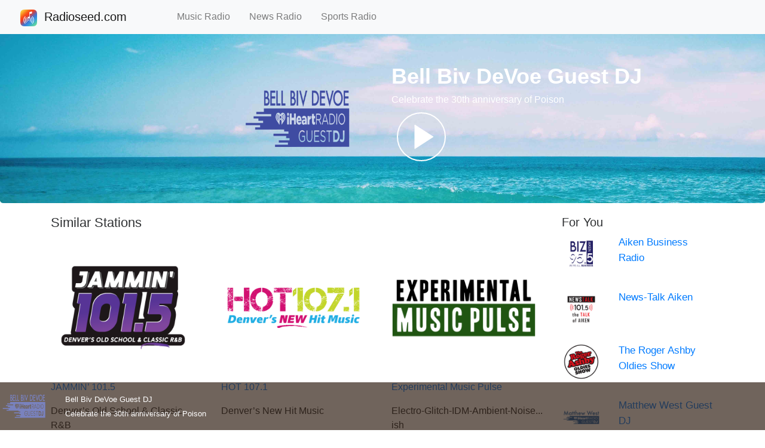

--- FILE ---
content_type: text/html; charset=UTF-8
request_url: https://www.radioseed.com/live/bell-biv-devoe-guest-dj-100795
body_size: 4020
content:

<!DOCTYPE html>
<html lang="en">
<head>
  <title>♫ Bell Biv DeVoe Guest DJ - Celebrate the 30th anniversary of Poison | Radioseed.com</title>
  <meta charset="utf-8">
  <meta content="website" property="og:type" data-react-helmet="true">
  <meta name="description" content="Listen to Bell Biv DeVoe Guest DJ Live for Free! Hear Celebrate the 30th anniversary of Poison radio station, only on Radioseed.com. #radio #music #news #sports #podcast #live #show #liveradio #radioapp #internetradio #pop #classic #country #rock #listen #talk #online #streaming #free">
  <meta data-react-helmet="true" itemProp="description" content="Listen to Bell Biv DeVoe Guest DJ Live for Free! Hear Celebrate the 30th anniversary of Poison radio station, only on Radioseed.com. #radio #music #news #sports #podcast #live #show #liveradio #radioapp #internetradio #pop #classic #country #rock #listen #talk #online #streaming #free">
  <meta data-react-helmet="true" property="og:description" content="Listen to Bell Biv DeVoe Guest DJ Live for Free! Hear Celebrate the 30th anniversary of Poison radio station, only on Radioseed.com. #radio #music #news #sports #podcast #live #show #liveradio #radioapp #internetradio #pop #classic #country #rock #listen #talk #online #streaming #free">
  <meta data-react-helmet="true" name="twitter:description" content="Listen to Bell Biv DeVoe Guest DJ Live for Free! Hear Celebrate the 30th anniversary of Poison radio station, only on Radioseed.com. #radio #music #news #sports #podcast #live #show #liveradio #radioapp #internetradio #pop #classic #country #rock #listen #talk #online #streaming #free">
  <meta data-react-helmet="true" content="radioseed.com, radioseed, Listen, Live, Music, Talk, Radio, Online, Streaming, Free, Bell Biv DeVoe Guest DJ, Celebrate the 30th anniversary of Poison" name="keywords"/>

  <meta data-react-helmet="true" itemProp="name" content="Listen to Bell Biv DeVoe Guest DJ - Celebrate the 30th anniversary of Poison | Radioseed.com"/>
  <meta data-react-helmet="true" property="og:title" content="Listen to Bell Biv DeVoe Guest DJ - Celebrate the 30th anniversary of Poison | Radioseed.com"/>
  <meta data-react-helmet="true" name="twitter:title" content="Listen to Bell Biv DeVoe Guest DJ - Celebrate the 30th anniversary of Poison | Radioseed.com"/>
  <meta name="viewport" content="width=device-width, initial-scale=1">
  <meta property="og:image" content="https://www.radioseed.com/image/assets/921c2074180deb86bc7defc81e3cd304" data-react-helmet="true">
  <meta property="og:url" content="https://www.radioseed.com/live/bell-biv-devoe-guest-dj-100795/" data-react-helmet="true">
  <meta property="og:site_name" content="113274793777107" data-react-helmet="true">
  <meta name="twitter:image" content="https://www.radioseed.com/image/assets/921c2074180deb86bc7defc81e3cd304" data-react-helmet="true">
  <meta name="twitter:site" content="@RadioSeedCom" data-react-helmet="true">
  <meta content="product" name="twitter:card" data-react-helmet="true">
  <meta name="twitter:url" content="https://www.radioseed.com/live/bell-biv-devoe-guest-dj-100795/" data-react-helmet="true">
  <meta content="https://www.radioseed.com/live/bell-biv-devoe-guest-dj-100795/" property="og:audio" data-react-helmet="true">
  <meta content="audio/vnd.facebook.bridge" property="og:audio:type" data-react-helmet="true">

  <link href="/image/favicon.ico" rel="icon" type="image/x-icon" />
  <link href="/image/favicon.ico" rel="shortcut icon" type="image/x-icon" />
  <link rel="stylesheet" href="/css/bootstrap.min.css">
  <link rel="stylesheet" href="/css/jp.min.css">
  <link rel="stylesheet" href="/css/controls.min.css">
  <link rel="stylesheet" href="/css/radio.css">
  <script src="/js/jquery-3.5.1.min.js"></script>
  <script src="/js/bootstrap.min.js"></script>
    
  <script data-cfasync="false" src="https://jwpsrv.com/library/JMFubNs4EeO+BCIACmOLpg.js"></script>
  <script> $(function(){ $("#header").load("/header.html"); $("#footer").load("/footer.html");})</script>
  <script data-react-helmet="true" type="application/ld+json">{"@context":"https://schema.org","@type":"WebSite","url":"https://www.radioseed.com/"}</script>
  <script type="application/ld+json" data-react-helmet="true">{"@context":"https://schema.googleapis.com/","@id":"www.radioseed.com/live/100795","@type":"MusicPlaylist","creator":{"@reverse":{"broadcastAffiliateOf":{"@type":"BroadcastService","broadcastDisplayName":"Bell Biv DeVoe Guest DJ","description":"Celebrate the 30th anniversary of Poison","name":"bell-biv-devoe-guest-dj-100795"}},"@type":"RadioStation","name":"bell-biv-devoe-guest-dj-100795"},"description":"Celebrate the 30th anniversary of Poison","keywords":["radioseed.com"," radioseed"," Listen"," Live"," Music"," News"," Sports"," Talk"," Radio"," Online"," Streaming"," Free"],"name":"Bell Biv DeVoe Guest DJ","potentialAction":{"@type":"ListenAction","expectsAcceptanceOf":{"@type":"Offer","category":"NoLoginRequired"},"target":[{"@type":"EntryPoint","actionPlatform":["https://schema.org/DesktopWebPlatform","https://schema.org/IOSPlatform","https://schema.org/AndroidPlatform"],"urlTemplate":"https://www.radioseed.com/live/bell-biv-devoe-guest-dj-100795/"}]},"url":"https://www.radioseed.com/live/bell-biv-devoe-guest-dj-100795/"}</script>
  <script data-ad-client="ca-pub-7342076052455338" async src="https://pagead2.googlesyndication.com/pagead/js/adsbygoogle.js"></script>
</head>

<body style="height:1500px">
<div id="header"></div>
<div class="jumbotron text-center" style="margin-bottom: 0px; background-image: url('/image/tvradio.jpg'); background-size: cover; background-repeat: no-repeat; background-position: center;">
  <div class="container" style="margin-top: 37px; margin-bottom: -20px;">
    <div class="row">
      <div class="col-lg-3 d-none d-lg-block"></div>
      <div class="col-lg-3 col-6">
        <div>
        <img id="imgCurrentStation" src="/image/assets/921c2074180deb86bc7defc81e3cd304" alt="" class="rounded media-image"> 
        </div>
      </div>

      <div class="col-lg-5 col-6" style="text-align:left; color:white;">
      <div class="station-title-font"><span id="currentStationTitle">Bell Biv DeVoe Guest DJ</span></div>
      <div id="currentStationDesc" class="station-desc-font">Celebrate the 30th anniversary of Poison</div>
      <svg id="upPlay" height="100" width="100">
        <circle cx="50" cy="50" r="40" stroke="white" stroke-width="2" fill="white" fill-opacity="0"/><polygon points="39,30 39,70 70,50" style="fill:white;stroke:white;stroke-width:1"/>
      </svg> 
      </div>
      <div class="col-lg-1 d-none d-lg-block"></div>
    </div>
  </div>
</div>

<div class="container" style="margin-top: 20px">
  <div class="row">
  
    <div class="col-sm-9">
      <h2 style="font-size: 22px; color: #2f3133;">Similar Stations</h2>

      <div class="row">
        <div class="col-sm-4">
          <a href="https://www.radioseed.com/live/jammin-1015-100796/">
          <img src="/image/assets/d33d1ac412b7acba2e79b29d2c0f41e9" class="rounded" alt="" style="width:95%; max-height:95%;"> 
          <p><span>JAMMIN’ 101.5</span></p>
          </a>
          <p><span>Denver’s Old School & Classic R&B</span></p>
        </div>
        <div class="col-sm-4">
          <a href="https://www.radioseed.com/live/hot-1071-100797/">
          <img src="/image/assets/f6bb75182f3519220bdee9c2c1efcac1" class="rounded" alt="" style="width:95%; max-height:95%;"> 
          <p><span>HOT 107.1</span></p>
          </a>
          <p><span>Denver’s New Hit Music</span></p>
        </div>
        <div class="col-sm-4">
          <a href="https://www.radioseed.com/live/experimental-music-pulse-100798/">
          <img src="/image/assets/a67f093939b2940aeb463699e6e0050b" class="rounded" alt="" style="width:95%; max-height:95%;"> 
          <p><span>Experimental Music Pulse</span></p>
          </a>
          <p><span>Electro-Glitch-IDM-Ambient-Noise... ish</span></p>
        </div>
      </div>
      <br>

      <div class="row">
        <div class="col-sm-4">
          <a href="https://www.radioseed.com/live/the-casual-100799/">
          <img src="/image/assets/c319a593a738b918c11db4d4e7a05640" class="rounded" alt="" style="width:95%; max-height:95%;"> 
          <p><span>The Casual</span></p>
          </a>
          <p><span>Its Called Taste! House & Indie</span></p>
        </div>
        <div class="col-sm-4">
          <a href="https://www.radioseed.com/live/melo-100800/">
          <img src="/image/assets/e5654d7ce05d742078f486765c0b2bef" class="rounded" alt="" style="width:95%; max-height:95%;"> 
          <p><span>Melo</span></p>
          </a>
          <p><span>Soul, Motown & More</span></p>
        </div>
        <div class="col-sm-4">
          <a href="https://www.radioseed.com/live/maestro-100801/">
          <img src="/image/assets/beb849cbacb01f3be70c68fbb7685dfe" class="rounded" alt="" style="width:95%; max-height:95%;"> 
          <p><span>Maestro</span></p>
          </a>
          <p><span>Classical, Opera & Orchestral</span></p>
        </div>
      </div>
      <br>
    
      <div class="row">
        <div class="col-sm-4">
          <a href="https://www.radioseed.com/live/big-rig-country-hits-100802/">
          <img src="/image/assets/801531fd1a771aa50e34e5cb535db368" class="rounded" alt="" style="width:95%; max-height:95%;"> 
          <p><span>Big Rig Country Hits</span></p>
          </a>
          <p><span>Classics to Now.</span></p>
        </div>
        <div class="col-sm-4">
          <a href="https://www.radioseed.com/live/421yalp-100803/">
          <img src="/image/assets/825b9f134669bd8454861d4e0ed0a58b" class="rounded" alt="" style="width:95%; max-height:95%;"> 
          <p><span>421YALP</span></p>
          </a>
          <p><span>421YALP</span></p>
        </div>
        <div class="col-sm-4">
          <a href="https://www.radioseed.com/live/aiken-sports-radio-100804/">
          <img src="/image/assets/8f749f156045571229d178bdbca6ff63" class="rounded" alt="" style="width:95%; max-height:95%;"> 
          <p><span>Aiken Sports Radio</span></p>
          </a>
          <p><span>Sports Radio for Aiken Augusta & CSRA</span></p>
        </div>
      </div>
      <br>

    </div>
    
    <div class="col-sm-3">
      <h2 style="font-size: 20px; color: #2f3133;">For You</h2>

      <a href="https://www.radioseed.com/live/aiken-business-radio-100805/">
      <div class="row">
        <div class="col-4" style="padding-right: 0;">
          <img src="/image/assets/5a53b3c84ca7cdd0dc4c5fe7f382db30" class="rounded" alt="" style="width:95%; max-height:95%; max-width:65px; max-height:65px"> 
        </div>
        <div class="col-8">
          <p style="font-size: calc(11px + 0.5vw);"><span>Aiken Business Radio</span></p>
        </div>
      </div>
      </a>
      <br>

      <a href="https://www.radioseed.com/live/news-talk-aiken-100806/">
      <div class="row">
        <div class="col-4" style="padding-right: 0;">
          <img src="/image/assets/56d45f04a15faf8e5cecd3a0c341d7e9" class="rounded" alt="" style="width:95%; max-height:95%; max-width:65px; max-height:65px"> 
        </div>
        <div class="col-8">
          <p style="font-size: calc(11px + 0.5vw);"><span>News-Talk Aiken</span></p>
        </div>
      </div>
      </a>
      <br>
       
      <a href="https://www.radioseed.com/live/the-roger-ashby-oldies-show-100807/">
      <div class="row">
        <div class="col-4" style="padding-right: 0;">
          <img src="/image/assets/b7d741724a99e4b32ba0990dd669e42f" class="rounded" alt="" style="width:95%; max-height:95%; max-width:65px; max-height:65px"> 
        </div>
        <div class="col-8">
          <p style="font-size: calc(11px + 0.5vw);"><span>The Roger Ashby Oldies Show</span></p>
        </div>
      </div>
      </a>
      <br>

      <a href="https://www.radioseed.com/live/matthew-west-guest-dj-100808/">
      <div class="row">
        <div class="col-4" style="padding-right: 0;">
          <img src="/image/assets/0baa739956e4de684bd4af65640a34ed" class="rounded" alt="" style="width:95%; max-height:95%; max-width:65px; max-height:65px"> 
        </div>
        <div class="col-8">
          <p style="font-size: calc(11px + 0.5vw);"><span>Matthew West Guest DJ</span></p>
        </div>
      </div>
      </a>
      <br>

      <a href="https://www.radioseed.com/live/a100-100809/">
      <div class="row">
        <div class="col-4" style="padding-right: 0;">
          <img src="/image/assets/974415033853d7573da399828db58c85" class="rounded" alt="" style="width:95%; max-height:95%; max-width:65px; max-height:65px"> 
        </div>
        <div class="col-8">
          <p style="font-size: calc(11px + 0.5vw);"><span>A100</span></p>
        </div>
      </div>
      </a>
      <br>

      <a href="https://www.radioseed.com/live/kiss-guest-dj-100810/">
      <div class="row">
        <div class="col-4" style="padding-right: 0;">
          <img src="/image/assets/2a49c6e17c4463b01b46ab116b753faa" class="rounded" alt="" style="width:95%; max-height:95%; max-width:65px; max-height:65px"> 
        </div>
        <div class="col-8">
          <p style="font-size: calc(11px + 0.5vw);"><span>KISS Guest DJ</span></p>
        </div>
      </div>
      </a>
      <br>

      <a href="https://www.radioseed.com/live/1d-one-decade-100811/">
      <div class="row">
        <div class="col-4" style="padding-right: 0;">
          <img src="/image/assets/619416f9ba234be7cc09788359af6b58" class="rounded" alt="" style="width:95%; max-height:95%; max-width:65px; max-height:65px"> 
        </div>
        <div class="col-8">
          <p style="font-size: calc(11px + 0.5vw);"><span>1D: One Decade</span></p>
        </div>
      </div>
      </a>
      <br>

      <a href="https://www.radioseed.com/live/dustin-lynch-guest-dj-100812/">
      <div class="row">
        <div class="col-4" style="padding-right: 0;">
          <img src="/image/assets/ddacecfe21f8a7474c6db5a2b2245505" class="rounded" alt="" style="width:95%; max-height:95%; max-width:65px; max-height:65px"> 
        </div>
        <div class="col-8">
          <p style="font-size: calc(11px + 0.5vw);"><span>Dustin Lynch Guest DJ</span></p>
        </div>
      </div>
      </a>
      <br>

      <a href="https://www.radioseed.com/live/893-the-river-100813/">
      <div class="row">
        <div class="col-4" style="padding-right: 0;">
          <img src="/image/assets/ff409aae81695b63b3c94c934c5b7b40" class="rounded" alt="" style="width:95%; max-height:95%; max-width:65px; max-height:65px"> 
        </div>
        <div class="col-8">
          <p style="font-size: calc(11px + 0.5vw);"><span>89.3 the River</span></p>
        </div>
      </div>
      </a>
      <br>
    </div>
  </div>
</div>

<div class="container-fluid fixed-bottom" style="margin-bottom: 0; margin-left: 0px; margin-right: 0px; height: 80px; background-color: #332116; opacity: 0.7; padding-right: 0px; padding-left: 0px;"" >
  <div class="row">
      <div class="col-1" style="padding-right: 0;">
        <img id="image" src="/image/assets/921c2074180deb86bc7defc81e3cd304" alt="" style="width:100%; height:100%; max-width:80px; max-height:80px" class="contain"> 
      </div>
      <div class="col-5">
        <div class="vertical-center" style="width: inherit">
        <div class="overflow-ell"><span id="title" style="color:white; font-size: small;">Bell Biv DeVoe Guest DJ</span></div>
        <div class="overflow-ell"><span id="artist" style="color:white; font-size: small;">Celebrate the 30th anniversary of Poison</span></div>
        </div>
        </div>
      <div class="col-3" style="padding-left: 17px;">
        <div class="rcenter zoom">
          <div id="player" class="rcenter"></div>
        </div>
      </div>
      <div class="col-3">
      </div>
  </div>
</div>

<br>
<div id="footer"></div>

<script>
  var sfile = 'https://stream.revma.ihrhls.com/zc8520'; 
  const sTitle = 'Bell Biv DeVoe Guest DJ';
  const sArtist = 'Celebrate the 30th anniversary of Poison';
  const sImageUrl = '/image/assets/921c2074180deb86bc7defc81e3cd304';
  var sType = '';  

  if(!sType){
    sType = "mp3";
  }
  if (!sImageUrl){
    sImageUrl = "/image/logo.png";
  }

  const playerInstance = jwplayer('player').setup({
  "playlist": [
    {
      "sources": [
        {
          "type": sType,
          "file": sfile,
          "preload": "metadata"
        }
      ]
    }
  ],
  "primary": "html5",
  "hlshtml": true,
  height: 40,
  width: 300,
  repeat: true,
  // autostart: true,
  mute: false,
  volumeToggle: "Unmute",
  preload: "auto",
  volume: 80,
  skin: {
    controlbar: {
      background: "rgba(50, 32, 21, 1)" 
    }
  }
});

var playBtn = document.getElementById('upPlay');
var isPlaying = false;
playBtn.addEventListener('click', function(){
  if (isPlaying) {
    playerInstance.pause(true);
    isPlaying = false;
    playBtn.innerHTML="<circle cx=\"50\" cy=\"50\" r=\"40\" stroke=\"white\" stroke-width=\"2\" fill=\"white\" fill-opacity=\"0\"/><polygon points=\"39,30 39,70 70,50\" style=\"fill:white;stroke:white;stroke-width:1\"/>"; 
  } else {
    playerInstance.play(true);
    isPlaying = true;
    playBtn.innerHTML="<circle cx=\"50\" cy=\"50\" r=\"40\" stroke=\"white\" stroke-width=\"2\" fill=\"white\" fill-opacity=\"0\"/><polygon points=\"35,35 35,65 65,65 65,35\" style=\"fill:white;stroke:white;stroke-width:0\"/>";
  }
});
</script>

<script hidden src="/js/station.js"></script>
</body>
</html>


--- FILE ---
content_type: text/html; charset=utf-8
request_url: https://www.google.com/recaptcha/api2/aframe
body_size: 265
content:
<!DOCTYPE HTML><html><head><meta http-equiv="content-type" content="text/html; charset=UTF-8"></head><body><script nonce="F5PECqS2ysPCPmso4iZecg">/** Anti-fraud and anti-abuse applications only. See google.com/recaptcha */ try{var clients={'sodar':'https://pagead2.googlesyndication.com/pagead/sodar?'};window.addEventListener("message",function(a){try{if(a.source===window.parent){var b=JSON.parse(a.data);var c=clients[b['id']];if(c){var d=document.createElement('img');d.src=c+b['params']+'&rc='+(localStorage.getItem("rc::a")?sessionStorage.getItem("rc::b"):"");window.document.body.appendChild(d);sessionStorage.setItem("rc::e",parseInt(sessionStorage.getItem("rc::e")||0)+1);localStorage.setItem("rc::h",'1769584630294');}}}catch(b){}});window.parent.postMessage("_grecaptcha_ready", "*");}catch(b){}</script></body></html>